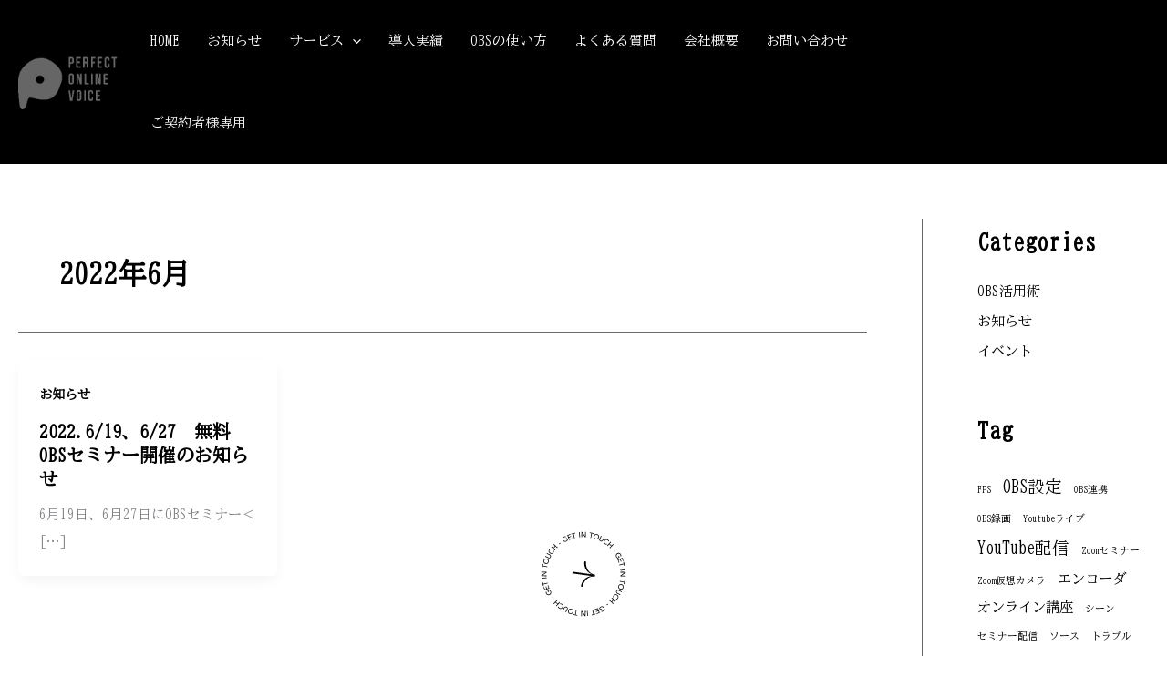

--- FILE ---
content_type: text/css
request_url: https://pov-consultant.com/main/wp-content/uploads/elementor/css/post-503.css?ver=1762466814
body_size: 1636
content:
.elementor-503 .elementor-element.elementor-element-1fc695fa{--display:flex;--flex-direction:row;--container-widget-width:initial;--container-widget-height:100%;--container-widget-flex-grow:1;--container-widget-align-self:stretch;--flex-wrap-mobile:wrap;--gap:0px 0px;--row-gap:0px;--column-gap:0px;}.elementor-503 .elementor-element.elementor-element-1fc695fa:not(.elementor-motion-effects-element-type-background), .elementor-503 .elementor-element.elementor-element-1fc695fa > .elementor-motion-effects-container > .elementor-motion-effects-layer{background-color:var( --e-global-color-astglobalcolor4 );}.elementor-503 .elementor-element.elementor-element-5bce5bd0{--display:flex;--flex-direction:column;--container-widget-width:100%;--container-widget-height:initial;--container-widget-flex-grow:0;--container-widget-align-self:initial;--flex-wrap-mobile:wrap;--justify-content:center;}.elementor-503 .elementor-element.elementor-element-6d2127f6 iframe{height:425px;}.elementor-503 .elementor-element.elementor-element-1d5c792e{--display:flex;--flex-direction:column;--container-widget-width:100%;--container-widget-height:initial;--container-widget-flex-grow:0;--container-widget-align-self:initial;--flex-wrap-mobile:wrap;--gap:10px 0px;--row-gap:10px;--column-gap:0px;border-style:solid;--border-style:solid;border-width:0px 0px 1px 0px;--border-top-width:0px;--border-right-width:0px;--border-bottom-width:1px;--border-left-width:0px;border-color:var( --e-global-color-astglobalcolor0 );--border-color:var( --e-global-color-astglobalcolor0 );}.elementor-503 .elementor-element.elementor-element-600ab094{--display:flex;--flex-direction:row;--container-widget-width:initial;--container-widget-height:100%;--container-widget-flex-grow:1;--container-widget-align-self:stretch;--flex-wrap-mobile:wrap;--padding-top:40px;--padding-bottom:0px;--padding-left:20px;--padding-right:20px;}.elementor-503 .elementor-element.elementor-element-22bfe845{--display:flex;}.elementor-503 .elementor-element.elementor-element-22402230{--display:flex;--gap:10px 10px;--row-gap:10px;--column-gap:10px;}.elementor-503 .elementor-element.elementor-element-622be8ba{font-size:14px;line-height:1.4em;}.elementor-503 .elementor-element.elementor-element-cd3361a{--divider-border-style:solid;--divider-color:var( --e-global-color-astglobalcolor0 );--divider-border-width:1px;}.elementor-503 .elementor-element.elementor-element-cd3361a .elementor-divider-separator{width:100%;}.elementor-503 .elementor-element.elementor-element-cd3361a .elementor-divider{padding-block-start:15px;padding-block-end:15px;}.elementor-503 .elementor-element.elementor-element-3168074a{--display:flex;--flex-direction:row;--container-widget-width:initial;--container-widget-height:100%;--container-widget-flex-grow:1;--container-widget-align-self:stretch;--flex-wrap-mobile:wrap;--padding-top:0px;--padding-bottom:0px;--padding-left:20px;--padding-right:20px;}.elementor-503 .elementor-element.elementor-element-4276ecf2{--display:flex;}.elementor-503 .elementor-element.elementor-element-5d624786{--display:flex;--gap:0px 0px;--row-gap:0px;--column-gap:0px;}.elementor-503 .elementor-element.elementor-element-d52c2d9{font-size:14px;line-height:1.4em;}.elementor-503 .elementor-element.elementor-element-4ac9fe78{--divider-border-style:solid;--divider-color:var( --e-global-color-astglobalcolor0 );--divider-border-width:1px;}.elementor-503 .elementor-element.elementor-element-4ac9fe78 .elementor-divider-separator{width:100%;}.elementor-503 .elementor-element.elementor-element-4ac9fe78 .elementor-divider{padding-block-start:15px;padding-block-end:15px;}.elementor-503 .elementor-element.elementor-element-3886f432{--display:flex;--flex-direction:row;--container-widget-width:initial;--container-widget-height:100%;--container-widget-flex-grow:1;--container-widget-align-self:stretch;--flex-wrap-mobile:wrap;--padding-top:0px;--padding-bottom:0px;--padding-left:20px;--padding-right:20px;}.elementor-503 .elementor-element.elementor-element-78ec8a7{--display:flex;}.elementor-503 .elementor-element.elementor-element-381b7982{--display:flex;--gap:10px 10px;--row-gap:10px;--column-gap:10px;}.elementor-503 .elementor-element.elementor-element-5325d5a6{font-size:14px;line-height:1.4em;}.elementor-503 .elementor-element.elementor-element-a695a9e{font-size:14px;line-height:1.4em;}.elementor-503 .elementor-element.elementor-element-97a7e1c{--divider-border-style:solid;--divider-color:var( --e-global-color-astglobalcolor0 );--divider-border-width:1px;}.elementor-503 .elementor-element.elementor-element-97a7e1c .elementor-divider-separator{width:100%;}.elementor-503 .elementor-element.elementor-element-97a7e1c .elementor-divider{padding-block-start:15px;padding-block-end:15px;}.elementor-503 .elementor-element.elementor-element-cc7a2c8{--display:flex;--flex-direction:row;--container-widget-width:initial;--container-widget-height:100%;--container-widget-flex-grow:1;--container-widget-align-self:stretch;--flex-wrap-mobile:wrap;--padding-top:0px;--padding-bottom:0px;--padding-left:20px;--padding-right:20px;}.elementor-503 .elementor-element.elementor-element-f0a404e{--display:flex;}.elementor-503 .elementor-element.elementor-element-ebb8608{--display:flex;}.elementor-503 .elementor-element.elementor-element-b32f200 .elementor-icon-box-wrapper{align-items:start;}.elementor-503 .elementor-element.elementor-element-b32f200{--icon-box-icon-margin:15px;}.elementor-503 .elementor-element.elementor-element-b32f200 .elementor-icon{font-size:20px;}.elementor-503 .elementor-element.elementor-element-b32f200 .elementor-icon-box-title, .elementor-503 .elementor-element.elementor-element-b32f200 .elementor-icon-box-title a{font-size:15px;}.elementor-503 .elementor-element.elementor-element-4fa44f9 .elementor-icon-box-wrapper{align-items:start;}.elementor-503 .elementor-element.elementor-element-4fa44f9{--icon-box-icon-margin:15px;}.elementor-503 .elementor-element.elementor-element-4fa44f9 .elementor-icon{font-size:20px;}.elementor-503 .elementor-element.elementor-element-4fa44f9 .elementor-icon-box-title, .elementor-503 .elementor-element.elementor-element-4fa44f9 .elementor-icon-box-title a{font-size:15px;}.elementor-503 .elementor-element.elementor-element-c23a6d4 .elementor-icon-box-wrapper{align-items:start;}.elementor-503 .elementor-element.elementor-element-c23a6d4{--icon-box-icon-margin:15px;}.elementor-503 .elementor-element.elementor-element-c23a6d4 .elementor-icon{font-size:20px;}.elementor-503 .elementor-element.elementor-element-c23a6d4 .elementor-icon-box-title, .elementor-503 .elementor-element.elementor-element-c23a6d4 .elementor-icon-box-title a{font-size:15px;}.elementor-503 .elementor-element.elementor-element-199e787f{--display:flex;--flex-direction:row;--container-widget-width:initial;--container-widget-height:100%;--container-widget-flex-grow:1;--container-widget-align-self:stretch;--flex-wrap-mobile:wrap;--gap:0px 0px;--row-gap:0px;--column-gap:0px;--padding-top:40px;--padding-bottom:20px;--padding-left:20px;--padding-right:20px;}.elementor-503 .elementor-element.elementor-element-199e787f:not(.elementor-motion-effects-element-type-background), .elementor-503 .elementor-element.elementor-element-199e787f > .elementor-motion-effects-container > .elementor-motion-effects-layer{background-color:var( --e-global-color-astglobalcolor0 );}.elementor-503 .elementor-element.elementor-element-451fcbe0{--display:flex;--flex-direction:column;--container-widget-width:100%;--container-widget-height:initial;--container-widget-flex-grow:0;--container-widget-align-self:initial;--flex-wrap-mobile:wrap;}.elementor-503 .elementor-element.elementor-element-3c473968 .hfe-site-logo-container, .elementor-503 .elementor-element.elementor-element-3c473968 .hfe-caption-width figcaption{text-align:center;}.elementor-503 .elementor-element.elementor-element-3c473968 .hfe-site-logo .hfe-site-logo-container img{width:120px;}.elementor-503 .elementor-element.elementor-element-3c473968 .widget-image-caption{margin-top:0px;margin-bottom:0px;}.elementor-503 .elementor-element.elementor-element-3c473968 .hfe-site-logo-container .hfe-site-logo-img{border-style:none;}.elementor-503 .elementor-element.elementor-element-732d1685{text-align:center;font-size:11px;color:var( --e-global-color-astglobalcolor5 );}.elementor-503 .elementor-element.elementor-element-7a2e1368{--display:flex;--flex-direction:column;--container-widget-width:100%;--container-widget-height:initial;--container-widget-flex-grow:0;--container-widget-align-self:initial;--flex-wrap-mobile:wrap;--gap:5px 5px;--row-gap:5px;--column-gap:5px;}.elementor-503 .elementor-element.elementor-element-7611f97d .menu-item a.hfe-menu-item{padding-left:15px;padding-right:15px;}.elementor-503 .elementor-element.elementor-element-7611f97d .menu-item a.hfe-sub-menu-item{padding-left:calc( 15px + 20px );padding-right:15px;}.elementor-503 .elementor-element.elementor-element-7611f97d .hfe-nav-menu__layout-vertical .menu-item ul ul a.hfe-sub-menu-item{padding-left:calc( 15px + 40px );padding-right:15px;}.elementor-503 .elementor-element.elementor-element-7611f97d .hfe-nav-menu__layout-vertical .menu-item ul ul ul a.hfe-sub-menu-item{padding-left:calc( 15px + 60px );padding-right:15px;}.elementor-503 .elementor-element.elementor-element-7611f97d .hfe-nav-menu__layout-vertical .menu-item ul ul ul ul a.hfe-sub-menu-item{padding-left:calc( 15px + 80px );padding-right:15px;}.elementor-503 .elementor-element.elementor-element-7611f97d .menu-item a.hfe-menu-item, .elementor-503 .elementor-element.elementor-element-7611f97d .menu-item a.hfe-sub-menu-item{padding-top:15px;padding-bottom:15px;}.elementor-503 .elementor-element.elementor-element-7611f97d ul.sub-menu{width:220px;}.elementor-503 .elementor-element.elementor-element-7611f97d .sub-menu a.hfe-sub-menu-item,
						 .elementor-503 .elementor-element.elementor-element-7611f97d nav.hfe-dropdown li a.hfe-menu-item,
						 .elementor-503 .elementor-element.elementor-element-7611f97d nav.hfe-dropdown li a.hfe-sub-menu-item,
						 .elementor-503 .elementor-element.elementor-element-7611f97d nav.hfe-dropdown-expandible li a.hfe-menu-item,
						 .elementor-503 .elementor-element.elementor-element-7611f97d nav.hfe-dropdown-expandible li a.hfe-sub-menu-item{padding-top:15px;padding-bottom:15px;}.elementor-503 .elementor-element.elementor-element-7611f97d a.hfe-menu-item, .elementor-503 .elementor-element.elementor-element-7611f97d a.hfe-sub-menu-item{font-size:14px;}.elementor-503 .elementor-element.elementor-element-7611f97d .menu-item a.hfe-menu-item, .elementor-503 .elementor-element.elementor-element-7611f97d .sub-menu a.hfe-sub-menu-item{color:var( --e-global-color-astglobalcolor5 );}.elementor-503 .elementor-element.elementor-element-7611f97d .sub-menu,
								.elementor-503 .elementor-element.elementor-element-7611f97d nav.hfe-dropdown,
								.elementor-503 .elementor-element.elementor-element-7611f97d nav.hfe-dropdown-expandible,
								.elementor-503 .elementor-element.elementor-element-7611f97d nav.hfe-dropdown .menu-item a.hfe-menu-item,
								.elementor-503 .elementor-element.elementor-element-7611f97d nav.hfe-dropdown .menu-item a.hfe-sub-menu-item{background-color:#fff;}.elementor-503 .elementor-element.elementor-element-7611f97d .sub-menu li.menu-item:not(:last-child),
						.elementor-503 .elementor-element.elementor-element-7611f97d nav.hfe-dropdown li.menu-item:not(:last-child),
						.elementor-503 .elementor-element.elementor-element-7611f97d nav.hfe-dropdown-expandible li.menu-item:not(:last-child){border-bottom-style:solid;border-bottom-color:#c4c4c4;border-bottom-width:1px;}@media(max-width:1024px){.elementor-503 .elementor-element.elementor-element-6d2127f6 iframe{height:433px;}.elementor-503 .elementor-element.elementor-element-7a2e1368{--gap:0px 0px;--row-gap:0px;--column-gap:0px;}.elementor-503 .elementor-element.elementor-element-7611f97d .menu-item a.hfe-menu-item{padding-left:6px;padding-right:6px;}.elementor-503 .elementor-element.elementor-element-7611f97d .menu-item a.hfe-sub-menu-item{padding-left:calc( 6px + 20px );padding-right:6px;}.elementor-503 .elementor-element.elementor-element-7611f97d .hfe-nav-menu__layout-vertical .menu-item ul ul a.hfe-sub-menu-item{padding-left:calc( 6px + 40px );padding-right:6px;}.elementor-503 .elementor-element.elementor-element-7611f97d .hfe-nav-menu__layout-vertical .menu-item ul ul ul a.hfe-sub-menu-item{padding-left:calc( 6px + 60px );padding-right:6px;}.elementor-503 .elementor-element.elementor-element-7611f97d .hfe-nav-menu__layout-vertical .menu-item ul ul ul ul a.hfe-sub-menu-item{padding-left:calc( 6px + 80px );padding-right:6px;}.elementor-503 .elementor-element.elementor-element-7611f97d a.hfe-menu-item, .elementor-503 .elementor-element.elementor-element-7611f97d a.hfe-sub-menu-item{font-size:13px;}}@media(max-width:767px){.elementor-503 .elementor-element.elementor-element-6d2127f6 iframe{height:300px;}.elementor-503 .elementor-element.elementor-element-600ab094{--padding-top:20px;--padding-bottom:0px;--padding-left:20px;--padding-right:30px;}.elementor-503 .elementor-element.elementor-element-199e787f{--gap:20px 0px;--row-gap:20px;--column-gap:0px;}.elementor-503 .elementor-element.elementor-element-451fcbe0.e-con{--order:99999 /* order end hack */;}.elementor-503 .elementor-element.elementor-element-7a2e1368{--align-items:flex-end;--container-widget-width:calc( ( 1 - var( --container-widget-flex-grow ) ) * 100% );--margin-top:0px;--margin-bottom:30px;--margin-left:0px;--margin-right:0px;}}@media(min-width:768px){.elementor-503 .elementor-element.elementor-element-5bce5bd0{--width:50%;}.elementor-503 .elementor-element.elementor-element-1d5c792e{--width:50%;}.elementor-503 .elementor-element.elementor-element-22bfe845{--width:25%;}.elementor-503 .elementor-element.elementor-element-22402230{--width:75%;}.elementor-503 .elementor-element.elementor-element-4276ecf2{--width:25%;}.elementor-503 .elementor-element.elementor-element-5d624786{--width:75%;}.elementor-503 .elementor-element.elementor-element-78ec8a7{--width:25%;}.elementor-503 .elementor-element.elementor-element-381b7982{--width:75%;}.elementor-503 .elementor-element.elementor-element-f0a404e{--width:25%;}.elementor-503 .elementor-element.elementor-element-ebb8608{--width:75%;}.elementor-503 .elementor-element.elementor-element-451fcbe0{--width:20%;}.elementor-503 .elementor-element.elementor-element-7a2e1368{--width:80%;}}@media(max-width:1024px) and (min-width:768px){.elementor-503 .elementor-element.elementor-element-451fcbe0{--width:30%;}}

--- FILE ---
content_type: text/css
request_url: https://pov-consultant.com/main/wp-content/uploads/elementor/css/post-536.css?ver=1762466814
body_size: 1113
content:
.elementor-536 .elementor-element.elementor-element-2f64c1b{--display:flex;--position:fixed;--flex-direction:column;--container-widget-width:calc( ( 1 - var( --container-widget-flex-grow ) ) * 100% );--container-widget-height:initial;--container-widget-flex-grow:0;--container-widget-align-self:initial;--flex-wrap-mobile:wrap;--align-items:flex-end;bottom:0px;}body:not(.rtl) .elementor-536 .elementor-element.elementor-element-2f64c1b{right:0px;}body.rtl .elementor-536 .elementor-element.elementor-element-2f64c1b{left:0px;}.elementor-536 .elementor-element.elementor-element-f9640fd.premium-lottie-canvas .premium-lottie-animation, .elementor-536 .elementor-element.elementor-element-f9640fd.premium-lottie-svg svg{width:140px !important;}.elementor-536 .elementor-element.elementor-element-f9640fd .premium-lottie-animation{transform:rotate(0deg);}.elementor-536 .elementor-element.elementor-element-f9640fd{text-align:center;}.elementor-536 .elementor-element.elementor-element-23f62b7{--display:flex;--flex-direction:row;--container-widget-width:initial;--container-widget-height:100%;--container-widget-flex-grow:1;--container-widget-align-self:stretch;--flex-wrap-mobile:wrap;border-style:solid;--border-style:solid;border-width:1px 0px 1px 0px;--border-top-width:1px;--border-right-width:0px;--border-bottom-width:1px;--border-left-width:0px;border-color:var( --e-global-color-astglobalcolor0 );--border-color:var( --e-global-color-astglobalcolor0 );--padding-top:0px;--padding-bottom:0px;--padding-left:0px;--padding-right:0px;}.elementor-536 .elementor-element.elementor-element-23f62b7:not(.elementor-motion-effects-element-type-background), .elementor-536 .elementor-element.elementor-element-23f62b7 > .elementor-motion-effects-container > .elementor-motion-effects-layer{background-color:var( --e-global-color-astglobalcolor5 );}.elementor-536 .elementor-element.elementor-element-701c5a4{--display:flex;--align-items:flex-end;--container-widget-width:calc( ( 1 - var( --container-widget-flex-grow ) ) * 100% );--padding-top:30px;--padding-bottom:0px;--padding-left:0px;--padding-right:50px;}.elementor-536 .elementor-element.elementor-element-688ae5e{--display:flex;--flex-direction:row;--container-widget-width:calc( ( 1 - var( --container-widget-flex-grow ) ) * 100% );--container-widget-height:100%;--container-widget-flex-grow:1;--container-widget-align-self:stretch;--flex-wrap-mobile:wrap;--justify-content:flex-end;--align-items:center;}.elementor-536 .elementor-element.elementor-element-c6c10d3{--divider-border-style:solid;--divider-color:var( --e-global-color-astglobalcolor0 );--divider-border-width:1px;width:var( --container-widget-width, 150px );max-width:150px;--container-widget-width:150px;--container-widget-flex-grow:0;}.elementor-536 .elementor-element.elementor-element-c6c10d3 > .elementor-widget-container{margin:0px -80px 0px 0px;}.elementor-536 .elementor-element.elementor-element-c6c10d3 .elementor-divider-separator{width:150px;margin:0 auto;margin-center:0;}.elementor-536 .elementor-element.elementor-element-c6c10d3 .elementor-divider{text-align:center;padding-block-start:15px;padding-block-end:15px;}.elementor-536 .elementor-element.elementor-element-499dba5{--display:flex;--flex-direction:row;--container-widget-width:calc( ( 1 - var( --container-widget-flex-grow ) ) * 100% );--container-widget-height:100%;--container-widget-flex-grow:1;--container-widget-align-self:stretch;--flex-wrap-mobile:wrap;--justify-content:flex-end;--align-items:center;}.elementor-536 .elementor-element.elementor-element-bbe06c4{--divider-border-style:solid;--divider-color:var( --e-global-color-astglobalcolor0 );--divider-border-width:1px;width:var( --container-widget-width, 150px );max-width:150px;--container-widget-width:150px;--container-widget-flex-grow:0;}.elementor-536 .elementor-element.elementor-element-bbe06c4 > .elementor-widget-container{margin:0px -80px 0px 0px;}.elementor-536 .elementor-element.elementor-element-bbe06c4 .elementor-divider-separator{width:150px;margin:0 auto;margin-center:0;}.elementor-536 .elementor-element.elementor-element-bbe06c4 .elementor-divider{text-align:center;padding-block-start:15px;padding-block-end:15px;}.elementor-536 .elementor-element.elementor-element-12f9a1e{--display:flex;--margin-top:0px;--margin-bottom:-43px;--margin-left:0px;--margin-right:0px;}.elementor-536 .elementor-element.elementor-element-12f9a1e:not(.elementor-motion-effects-element-type-background), .elementor-536 .elementor-element.elementor-element-12f9a1e > .elementor-motion-effects-container > .elementor-motion-effects-layer{background-image:url("https://pov-consultant.com/main/wp-content/uploads/2024/09/att.f979U_u0PcD0NbUm1WyaXMZualp064VWYGvChanpk1c.jpg");background-position:center center;background-size:cover;}@media(max-width:1024px){.elementor-536 .elementor-element.elementor-element-f9640fd > .elementor-widget-container{margin:0px 0px -10px 0px;}.elementor-536 .elementor-element.elementor-element-f9640fd.premium-lottie-canvas .premium-lottie-animation, .elementor-536 .elementor-element.elementor-element-f9640fd.premium-lottie-svg svg{width:120px !important;}.elementor-536 .elementor-element.elementor-element-701c5a4{--padding-top:20px;--padding-bottom:0px;--padding-left:0px;--padding-right:0px;}.elementor-536 .elementor-element.elementor-element-688ae5e{--gap:0px 0px;--row-gap:0px;--column-gap:0px;}.elementor-536 .elementor-element.elementor-element-c6c10d3 > .elementor-widget-container{margin:0px -80px 0px 0px;}.elementor-536 .elementor-element.elementor-element-c6c10d3 .elementor-divider-separator{width:100px;}.elementor-536 .elementor-element.elementor-element-499dba5{--gap:0px 0px;--row-gap:0px;--column-gap:0px;}.elementor-536 .elementor-element.elementor-element-bbe06c4 > .elementor-widget-container{margin:0px -80px 0px 0px;}.elementor-536 .elementor-element.elementor-element-bbe06c4 .elementor-divider-separator{width:100px;}}@media(max-width:767px){.elementor-536 .elementor-element.elementor-element-f9640fd.premium-lottie-canvas .premium-lottie-animation, .elementor-536 .elementor-element.elementor-element-f9640fd.premium-lottie-svg svg{width:100px !important;}.elementor-536 .elementor-element.elementor-element-701c5a4{--align-items:flex-start;--container-widget-width:calc( ( 1 - var( --container-widget-flex-grow ) ) * 100% );--padding-top:13px;--padding-bottom:0px;--padding-left:20px;--padding-right:20px;}.elementor-536 .elementor-element.elementor-element-688ae5e{--justify-content:flex-end;}.elementor-536 .elementor-element.elementor-element-30e254f{width:100%;max-width:100%;}.elementor-536 .elementor-element.elementor-element-c6c10d3 > .elementor-widget-container{margin:0px -23px 0px 0px;}.elementor-536 .elementor-element.elementor-element-c6c10d3{--container-widget-width:50px;--container-widget-flex-grow:0;width:var( --container-widget-width, 50px );max-width:50px;}.elementor-536 .elementor-element.elementor-element-49a6378{width:100%;max-width:100%;}.elementor-536 .elementor-element.elementor-element-bbe06c4 > .elementor-widget-container{margin:0px -23px 0px 0px;}.elementor-536 .elementor-element.elementor-element-bbe06c4{--container-widget-width:50px;--container-widget-flex-grow:0;width:var( --container-widget-width, 50px );max-width:50px;}.elementor-536 .elementor-element.elementor-element-12f9a1e{--min-height:160px;}}@media(min-width:768px){.elementor-536 .elementor-element.elementor-element-701c5a4{--width:52%;}.elementor-536 .elementor-element.elementor-element-12f9a1e{--width:48%;}}@media(max-width:1024px) and (min-width:768px){.elementor-536 .elementor-element.elementor-element-701c5a4{--width:65%;}.elementor-536 .elementor-element.elementor-element-12f9a1e{--width:35%;}}